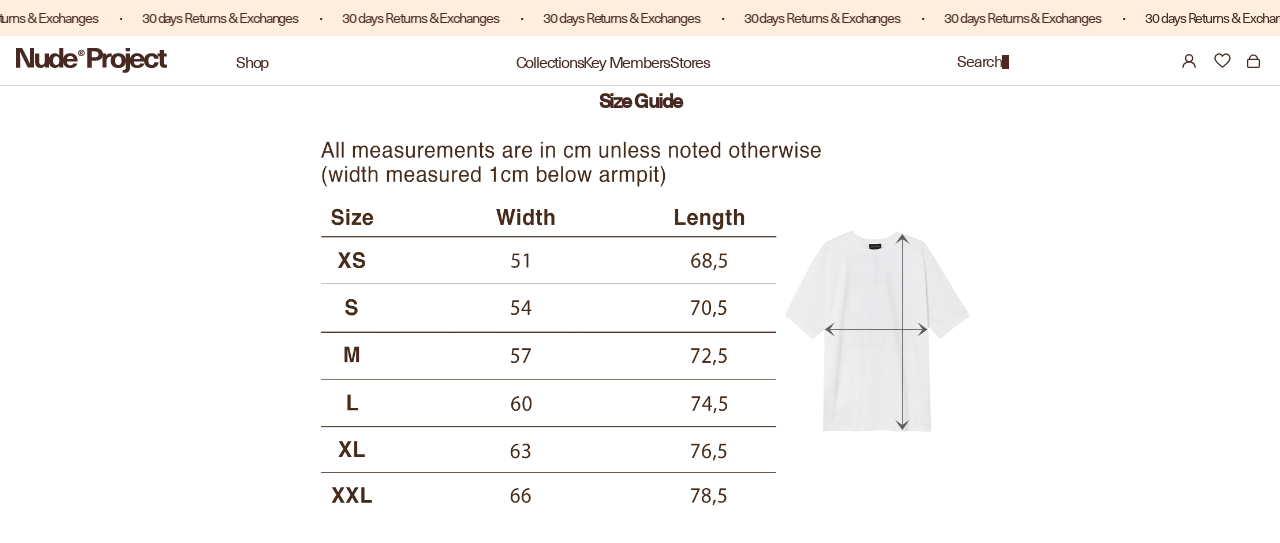

--- FILE ---
content_type: text/css
request_url: https://nude-project.com/cdn/shop/t/1185/assets/jquery.fancybox.min.css?v=42425900028466923741768921115
body_size: 2186
content:
body.compensate-for-scrollbar {
	overflow: hidden;
}
.fancybox-active {
	height: auto;
}
.fancybox-is-hidden {
	left: -9999px;
	margin: 0;
	position: absolute !important;
	top: -9999px;
	visibility: hidden;
}
.fancybox-container {
	-webkit-backface-visibility: hidden;
	height: 100%;
	left: 0;
	outline: none;
	position: fixed;
	-webkit-tap-highlight-color: transparent;
	top: 0;
	-ms-touch-action: manipulation;
	touch-action: manipulation;
	transform: translateZ(0);
	width: 100%;
	z-index: 99992;
}
.fancybox-container * {
	box-sizing: border-box;
}
.fancybox-bg,
.fancybox-inner,
.fancybox-outer,
.fancybox-stage {
	bottom: 0;
	left: 0;
	position: absolute;
	right: 0;
	top: 0;
}
.fancybox-outer {
	-webkit-overflow-scrolling: touch;
	overflow-y: auto;
}
.fancybox-bg {
	background: #1e1e1e;
	opacity: 0;
	transition-duration: inherit;
	transition-property: opacity;
	transition-timing-function: cubic-bezier(0.47, 0, 0.74, 0.71);
}
.fancybox-is-open .fancybox-bg {
	opacity: 0.9;
	transition-timing-function: cubic-bezier(0.22, 0.61, 0.36, 1);
}
.fancybox-caption,
.fancybox-infobar,
.fancybox-navigation .fancybox-button,
.fancybox-toolbar {
	direction: ltr;
	opacity: 0;
	position: absolute;
	transition: opacity 0.25s ease, visibility 0s ease 0.25s;
	visibility: hidden;
	z-index: 99997;
}
.fancybox-show-caption .fancybox-caption,
.fancybox-show-infobar .fancybox-infobar,
.fancybox-show-nav .fancybox-navigation .fancybox-button,
.fancybox-show-toolbar .fancybox-toolbar {
	opacity: 1;
	transition: opacity 0.25s ease 0s, visibility 0s ease 0s;
	visibility: visible;
}
.fancybox-infobar {
	color: #ccc;
	font-size: 13px;
	-webkit-font-smoothing: subpixel-antialiased;
	height: 44px;
	left: 0;
	line-height: 44px;
	min-width: 44px;
	mix-blend-mode: difference;
	padding: 0 10px;
	pointer-events: none;
	top: 0;
	-webkit-touch-callout: none;
	-webkit-user-select: none;
	-moz-user-select: none;
	-ms-user-select: none;
	user-select: none;
	display: none !important;
}

@media screen and (max-width: 768px){
	.fancybox-image{
		object-fit: cover !important;
	}
}
.fancybox-toolbar {
	right: 0;
	top: 0;
}
.fancybox-stage {
	direction: ltr;
	overflow: visible;
	transform: translateZ(0);
	z-index: 99994;
}
.fancybox-is-open .fancybox-stage {
	overflow: hidden;
}
.fancybox-slide {
	-webkit-backface-visibility: hidden;
	display: none;
	height: 100%;
	left: 0;
	outline: none;
	overflow: auto;
	-webkit-overflow-scrolling: touch;
	padding: 44px;
	position: absolute;
	text-align: center;
	top: 0;
	transition-property: transform, opacity;
	white-space: normal;
	width: 100%;
	z-index: 99994;
}
.fancybox-slide:before {
	content: "";
	display: inline-block;
	font-size: 0;
	height: 100%;
	vertical-align: middle;
	width: 0;
}
.fancybox-is-sliding .fancybox-slide,
.fancybox-slide--current,
.fancybox-slide--next,
.fancybox-slide--previous {
	display: block;
}
.fancybox-slide--image {
	overflow: hidden;
	padding: 44px 0;
}
.fancybox-slide--image:before {
	display: none;
}
.fancybox-slide--html {
	padding: 6px;
}
.fancybox-content {
	background: #fff;
	display: inline-block;
	margin: 0;
	max-width: 100%;
	overflow: auto;
	-webkit-overflow-scrolling: touch;
	padding: 44px;
	position: relative;
	text-align: left;
	vertical-align: middle;
}
.fancybox-slide--image .fancybox-content {
	animation-timing-function: cubic-bezier(0.5, 0, 0.14, 1);
	-webkit-backface-visibility: hidden;
	background: transparent;
	background-repeat: no-repeat;
	background-size: 100% 100%;
	left: 0;
	max-width: none;
	overflow: visible;
	padding: 0;
	position: absolute;
	top: 0;
	transform-origin: top left;
	transition-property: transform, opacity;
	-webkit-user-select: none;
	-moz-user-select: none;
	-ms-user-select: none;
	user-select: none;
	z-index: 99995;

}

.fancybox-can-zoomOut .fancybox-content {
	cursor: zoom-out;
}
.fancybox-can-zoomIn .fancybox-content {
	cursor: zoom-in;
}
.fancybox-can-pan .fancybox-content,
.fancybox-can-swipe .fancybox-content {
	cursor: grab;
}
.fancybox-is-grabbing .fancybox-content {
	cursor: grabbing;
}
.fancybox-container [data-selectable="true"] {
	cursor: text;
}
.fancybox-image,
.fancybox-spaceball {
	background: transparent;
	border: 0;
	height: 100%;
	left: 0;
	margin: 0;
	max-height: none;
	max-width: none;
	padding: 0;
	position: absolute;
	top: 0;
	-webkit-user-select: none;
	-moz-user-select: none;
	-ms-user-select: none;
	user-select: none;
	width: 100%;
}
.fancybox-spaceball {
	z-index: 1;
}
.fancybox-slide--iframe .fancybox-content,
.fancybox-slide--map .fancybox-content,
.fancybox-slide--pdf .fancybox-content,
.fancybox-slide--video .fancybox-content {
	height: 100%;
	overflow: visible;
	padding: 0;
	width: 100%;
}
.fancybox-slide--video .fancybox-content {
	background: #000;
}
.fancybox-slide--map .fancybox-content {
	background: #e5e3df;
}
.fancybox-slide--iframe .fancybox-content {
	background: #fff;
}
.fancybox-iframe,
.fancybox-video {
	background: transparent;
	border: 0;
	display: block;
	height: 100%;
	margin: 0;
	overflow: hidden;
	padding: 0;
	width: 100%;
}
.fancybox-iframe {
	left: 0;
	position: absolute;
	top: 0;
}
.fancybox-error {
	background: #fff;
	cursor: default;
	max-width: 400px;
	padding: 40px;
	width: 100%;
}
.fancybox-error p {
	color: #444;
	font-size: 16px;
	line-height: 20px;
	margin: 0;
	padding: 0;
}
.fancybox-button {
	background: rgba(30, 30, 30, 0.6);
	border: 0;
	border-radius: 0;
	box-shadow: none;
	cursor: pointer;
	display: inline-block;
	height: 44px;
	margin: 0;
	padding: 10px;
	position: relative;
	transition: color 0.2s;
	vertical-align: top;
	visibility: inherit;
	width: 44px;
}
.fancybox-button,
.fancybox-button:link,
.fancybox-button:visited {
	color: #ccc;
}
.fancybox-button:hover {
	color: #fff;
}
.fancybox-button:focus {
	outline: none;
}
.fancybox-button.fancybox-focus {
	outline: 1px dotted;
}
.fancybox-button[disabled],
.fancybox-button[disabled]:hover {
	color: #888;
	cursor: default;
	outline: none;
}
.fancybox-button div {
	height: 100%;
}
.fancybox-button svg {
	display: block;
	height: 100%;
	overflow: visible;
	position: relative;
	width: 100%;
}
.fancybox-button svg path {
	fill: currentColor;
	stroke-width: 0;
}
.fancybox-button--fsenter svg:nth-child(2),
.fancybox-button--fsexit svg:first-child,
.fancybox-button--pause svg:first-child,
.fancybox-button--play svg:nth-child(2) {
	display: none;
}
.fancybox-progress {
	background: #ff5268;
	height: 2px;
	left: 0;
	position: absolute;
	right: 0;
	top: 0;
	transform: scaleX(0);
	transform-origin: 0;
	transition-property: transform;
	transition-timing-function: linear;
	z-index: 99998;
}
.fancybox-close-small {
	background: transparent;
	border: 0;
	border-radius: 0;
	color: #ccc;
	cursor: pointer;
	opacity: 0.8;
	padding: 8px;
	position: absolute;
	right: -12px;
	top: -44px;
	z-index: 401;
}
.fancybox-close-small:hover {
	color: #fff;
	opacity: 1;
}
.fancybox-slide--html .fancybox-close-small {
	color: currentColor;
	padding: 10px;
	right: 0;
	top: 0;
}
.fancybox-slide--image.fancybox-is-scaling .fancybox-content {
	overflow: hidden;
}
.fancybox-is-scaling .fancybox-close-small,
.fancybox-is-zoomable.fancybox-can-pan .fancybox-close-small {
	display: none;
}
.fancybox-navigation .fancybox-button {
	background-clip: content-box;
	height: 100px;
	opacity: 0;
	position: absolute;
	top: calc(50% - 50px);
	width: 70px;
}
.fancybox-navigation .fancybox-button div {
	padding: 7px;
}
.fancybox-navigation .fancybox-button--arrow_left {
	left: 0;
	left: env(safe-area-inset-left);
	padding: 31px 26px 31px 6px;
}
.fancybox-navigation .fancybox-button--arrow_right {
	padding: 31px 6px 31px 26px;
	right: 0;
	right: env(safe-area-inset-right);
}
.fancybox-caption {
	background: linear-gradient(
		0deg,
		rgba(0, 0, 0, 0.85) 0,
		rgba(0, 0, 0, 0.3) 50%,
		rgba(0, 0, 0, 0.15) 65%,
		rgba(0, 0, 0, 0.075) 75.5%,
		rgba(0, 0, 0, 0.037) 82.85%,
		rgba(0, 0, 0, 0.019) 88%,
		transparent
	);
	bottom: 0;
	color: #eee;
	font-size: 14px;
	font-weight: 400;
	left: 0;
	line-height: 1.5;
	padding: 75px 44px 25px;
	pointer-events: none;
	right: 0;
	text-align: center;
	z-index: 99996;
}
@supports (padding: max(0px)) {
	.fancybox-caption {
		padding: 75px max(44px, env(safe-area-inset-right))
			max(25px, env(safe-area-inset-bottom))
			max(44px, env(safe-area-inset-left));
	}
}
.fancybox-caption--separate {
	margin-top: -50px;
}
.fancybox-caption__body {
	max-height: 50vh;
	overflow: auto;
	pointer-events: all;
}
.fancybox-caption a,
.fancybox-caption a:link,
.fancybox-caption a:visited {
	color: #ccc;
	text-decoration: none;
}
.fancybox-caption a:hover {
	color: #fff;
	text-decoration: underline;
}
.fancybox-loading {
	animation: a 1s linear infinite;
	background: transparent;
	border: 4px solid #888;
	border-bottom-color: #fff;
	border-radius: 50%;
	height: 50px;
	left: 50%;
	margin: -25px 0 0 -25px;
	opacity: 0.7;
	padding: 0;
	position: absolute;
	top: 50%;
	width: 50px;
	z-index: 99999;
}
@keyframes a {
	to {
		transform: rotate(1turn);
	}
}
.fancybox-animated {
	transition-timing-function: cubic-bezier(0, 0, 0.25, 1);
}
.fancybox-fx-slide.fancybox-slide--previous {
	opacity: 0;
	transform: translate3d(-100%, 0, 0);
}
.fancybox-fx-slide.fancybox-slide--next {
	opacity: 0;
	transform: translate3d(100%, 0, 0);
}
.fancybox-fx-slide.fancybox-slide--current {
	opacity: 1;
	transform: translateZ(0);
}
.fancybox-fx-fade.fancybox-slide--next,
.fancybox-fx-fade.fancybox-slide--previous {
	opacity: 0;
	transition-timing-function: cubic-bezier(0.19, 1, 0.22, 1);
}
.fancybox-fx-fade.fancybox-slide--current {
	opacity: 1;
}
.fancybox-fx-zoom-in-out.fancybox-slide--previous {
	opacity: 0;
	transform: scale3d(1.5, 1.5, 1.5);
}
.fancybox-fx-zoom-in-out.fancybox-slide--next {
	opacity: 0;
	transform: scale3d(0.5, 0.5, 0.5);
}
.fancybox-fx-zoom-in-out.fancybox-slide--current {
	opacity: 1;
	transform: scaleX(1);
}
.fancybox-fx-rotate.fancybox-slide--previous {
	opacity: 0;
	transform: rotate(-1turn);
}
.fancybox-fx-rotate.fancybox-slide--next {
	opacity: 0;
	transform: rotate(1turn);
}
.fancybox-fx-rotate.fancybox-slide--current {
	opacity: 1;
	transform: rotate(0deg);
}
.fancybox-fx-circular.fancybox-slide--previous {
	opacity: 0;
	transform: scale3d(0, 0, 0) translate3d(-100%, 0, 0);
}
.fancybox-fx-circular.fancybox-slide--next {
	opacity: 0;
	transform: scale3d(0, 0, 0) translate3d(100%, 0, 0);
}
.fancybox-fx-circular.fancybox-slide--current {
	opacity: 1;
	transform: scaleX(1) translateZ(0);
}
.fancybox-fx-tube.fancybox-slide--previous {
	transform: translate3d(-100%, 0, 0) scale(0.1) skew(-10deg);
}
.fancybox-fx-tube.fancybox-slide--next {
	transform: translate3d(100%, 0, 0) scale(0.1) skew(10deg);
}
.fancybox-fx-tube.fancybox-slide--current {
	transform: translateZ(0) scale(1);
}
@media (max-height: 576px) {
	.fancybox-slide {
		padding-left: 6px;
		padding-right: 6px;
	}
	.fancybox-slide--image {
		padding: 6px 0;
	}
	.fancybox-close-small {
		right: -6px;
	}
	.fancybox-slide--image .fancybox-close-small {
		background: #4e4e4e;
		color: #f2f4f6;
		height: 36px;
		opacity: 1;
		padding: 6px;
		right: 0;
		top: 0;
		width: 36px;
	}
	.fancybox-caption {
		padding-left: 12px;
		padding-right: 12px;
	}
	@supports (padding: max(0px)) {
		.fancybox-caption {
			padding-left: max(12px, env(safe-area-inset-left));
			padding-right: max(12px, env(safe-area-inset-right));
		}
	}
}
.fancybox-share {
	background: #f4f4f4;
	border-radius: 3px;
	max-width: 90%;
	padding: 30px;
	text-align: center;
}
.fancybox-share h1 {
	color: #222;
	font-size: 35px;
	font-family:"NeueHaasUnicaW1G-bold";
font-weight: 700;
	margin: 0 0 20px;
}
.fancybox-share p {
	margin: 0;
	padding: 0;
}
.fancybox-share__button {
	border: 0;
	border-radius: 3px;
	display: inline-block;
	font-size: 14px;
	font-family:"NeueHaasUnicaW1G-bold";
font-weight: 700;
	line-height: 40px;
	margin: 0 5px 10px;
	min-width: 130px;
	padding: 0 15px;
	text-decoration: none;
	transition: all 0.2s;
	-webkit-user-select: none;
	-moz-user-select: none;
	-ms-user-select: none;
	user-select: none;
	white-space: nowrap;
}
.fancybox-share__button:link,
.fancybox-share__button:visited {
	color: #fff;
}
.fancybox-share__button:hover {
	text-decoration: none;
}
.fancybox-share__button--fb {
	background: #3b5998;
}
.fancybox-share__button--fb:hover {
	background: #344e86;
}
.fancybox-share__button--pt {
	background: #bd081d;
}
.fancybox-share__button--pt:hover {
	background: #aa0719;
}
.fancybox-share__button--tw {
	background: #1da1f2;
}
.fancybox-share__button--tw:hover {
	background: #0d95e8;
}
.fancybox-share__button svg {
	height: 25px;
	margin-right: 7px;
	position: relative;
	top: -1px;
	vertical-align: middle;
	width: 25px;
}
.fancybox-share__button svg path {
	fill: #fff;
}
.fancybox-share__input {
	background: transparent;
	border: 0;
	border-bottom: 1px solid #d7d7d7;
	border-radius: 0;
	color: #5d5b5b;
	font-size: 14px;
	margin: 10px 0 0;
	outline: none;
	padding: 10px 15px;
	width: 100%;
}
.fancybox-thumbs {
	background: #ddd;
	bottom: 0;
	display: none;
	margin: 0;
	-webkit-overflow-scrolling: touch;
	-ms-overflow-style: -ms-autohiding-scrollbar;
	padding: 2px 2px 4px;
	position: absolute;
	right: 0;
	-webkit-tap-highlight-color: rgba(0, 0, 0, 0);
	top: 0;
	width: 212px;
	z-index: 99995;
}
.fancybox-thumbs-x {
	overflow-x: auto;
	overflow-y: hidden;
}
.fancybox-show-thumbs .fancybox-thumbs {
	display: block;
}
.fancybox-show-thumbs .fancybox-inner {
	right: 212px;
}
.fancybox-thumbs__list {
	font-size: 0;
	height: 100%;
	list-style: none;
	margin: 0;
	overflow-x: hidden;
	overflow-y: auto;
	padding: 0;
	position: absolute;
	position: relative;
	white-space: nowrap;
	width: 100%;
}
.fancybox-thumbs-x .fancybox-thumbs__list {
	overflow: hidden;
}
.fancybox-thumbs-y .fancybox-thumbs__list::-webkit-scrollbar {
	width: 7px;
}
.fancybox-thumbs-y .fancybox-thumbs__list::-webkit-scrollbar-track {
	background: #fff;
	border-radius: 10px;
	box-shadow: inset 0 0 6px rgba(0, 0, 0, 0.3);
}
.fancybox-thumbs-y .fancybox-thumbs__list::-webkit-scrollbar-thumb {
	background: #2a2a2a;
	border-radius: 10px;
}
.fancybox-thumbs__list a {
	-webkit-backface-visibility: hidden;
	backface-visibility: hidden;
	background-color: rgba(0, 0, 0, 0.1);
	background-position: 50%;
	background-repeat: no-repeat;
	background-size: cover;
	cursor: pointer;
	float: left;
	height: 75px;
	margin: 2px;
	max-height: calc(100% - 8px);
	max-width: calc(50% - 4px);
	outline: none;
	overflow: hidden;
	padding: 0;
	position: relative;
	-webkit-tap-highlight-color: transparent;
	width: 100px;
}
.fancybox-thumbs__list a:before {
	border: 6px solid #ff5268;
	bottom: 0;
	content: "";
	left: 0;
	opacity: 0;
	position: absolute;
	right: 0;
	top: 0;
	transition: all 0.2s cubic-bezier(0.25, 0.46, 0.45, 0.94);
	z-index: 99991;
}
.fancybox-thumbs__list a:focus:before {
	opacity: 0.5;
}
.fancybox-thumbs__list a.fancybox-thumbs-active:before {
	opacity: 1;
}
@media (max-width: 576px) {
	.fancybox-thumbs {
		width: 110px;
	}
	.fancybox-show-thumbs .fancybox-inner {
		right: 110px;
	}
	.fancybox-thumbs__list a {
		max-width: calc(100% - 10px);
	}
}

--- FILE ---
content_type: text/css
request_url: https://nude-project.com/cdn/shop/t/1185/assets/predictive-search.css?v=95933266162214450491768921115
body_size: 649
content:
.search-modal .field:before,.search-modal .field:after{box-shadow:none}.search-modal .search__input.field__input{margin:0;padding:8px 0 13px 10px;height:48px;width:100%}.search-modal .search__input.field__input::placeholder{opacity:1;color:var(--disabled-color)}.search-modal .search__input.field__input:focus-visible,.search-modal .search__input.field__input:focus{box-shadow:none;padding:8px 0 13px 10px;caret-color:transparent}.search-modal .field:hover.field:after{box-shadow:none}.search-modal .field__label{display:none}.predictive-search__product-grid{display:grid;grid-template-columns:repeat(5,1fr);gap:.75rem}.predictive-search__product-grid .predictive-search__list-item:nth-child(n+6){display:none}.search-modal:has(.search__input.field__input:not(:placeholder-shown)) .search__input.field__input{caret-color:currentColor;caret-shape:bar}.predictive-search--wrapper{display:flex;gap:1rem;padding:2.4rem 1.6rem 4.8rem 3.8rem;height:100%;min-height:43rem}.predictive-search-menu-wrapper{max-width:32.1rem;width:100%;display:flex;flex-direction:column;gap:1.2rem}.predictive-search-image-wrapper{display:flex;flex-direction:column;gap:1.3rem}.predictive-search-image-grid{display:grid;grid-template-columns:repeat(2,1fr);gap:.6rem;padding-top:.2rem}.predictive-search-image-card__title{margin:0;align-self:center}.predictive-search-image-card__content{display:flex;justify-content:space-between;gap:1rem;padding-block:.19rem;padding-inline:.4rem;height:2.18rem;align-items:center}.predictive-search-image-card__content .svg-wrapper,.predictive-search-image-card__content .svg-wrapper svg{width:1.2rem;height:.9rem;overflow:visible;align-self:flex-end}.predictive-search-image-card__content .svg-wrapper{padding-bottom:.2rem}.predictive-search-image-card__link{text-decoration:none;display:flex;gap:.4rem;flex-direction:column}.predictive-search-image-card__link:hover .predictive-search-image-card__title{font-family:NeueHaasUnicaW1G-bold;font-weight:700;font-family:var(--font-neue-haas-unica-bold)}.predictive-search-menu__title,.predictive-search-image-wrapper__title{margin:0;color:var(--disabled-color);height:2.1rem;display:flex;align-items:center}.header__search:has(.search__input.field__input:not(:placeholder-shown)) .predictive-search--wrapper{display:none;transition:all 1s ease-in-out;overflow:hidden}.header__search:has(.search__input.field__input:placeholder-shown) [data-predictive-search]{display:none}.predictive-search-menu__list{margin:0;padding:0;display:flex;flex-direction:column;gap:.4rem;padding-right:3.5rem;padding-bottom:4.2rem}.predictive-search-menu__item{list-style:none}.predictive-search-menu__link{display:flex;align-items:center;gap:.8rem;padding-block:.25rem}.predictive-search-menu__link .svg-wrapper{opacity:0;transition:transform var(--duration-short) ease;height:1.6rem;width:1.2rem;overflow:visible}.predictive-search-menu__link .svg-wrapper>svg{overflow:visible}.predictive-search-menu__link:hover .svg-wrapper{opacity:1;transition:transform var(--duration-short) ease}.predictive-search-menu__link:hover{font-family:NeueHaasUnicaW1G-bold;font-weight:700;font-family:var(--font-neue-haas-unica-bold);line-height:normal}.predictive-search-image-card__image{line-height:0}.predictive-search__item.link .svg-wrapper{opacity:0;transition:transform var(--duration-short) ease}.predictive-search__item.link:hover .svg-wrapper{opacity:1;transition:transform var(--duration-short) ease}.predictive-search__item.link:hover .predictive-search__item-heading{font-family:NeueHaasUnicaW1G-bold;font-weight:700;font-family:var(--font-neue-haas-unica-bold);line-height:normal}.predictive-search__item.link:hover svg path{transform:translate(-.25rem);transition:transform var(--duration-short) ease}.predictive-search__item.link strong{font-family:NeueHaasUnicaW1G-bold;font-weight:700;font-family:var(--font-neue-haas-unica-bold)}.header:has(.header__search details[open] .search__input.field__input:not(:placeholder-shown)) .header__icon--cart{color:var(--disabled-color)}.header-wrapper:has(.header__search details[open]){border:0}.predictive-search__result-group.predictive-search__result-group--products{max-width:unset;padding:0}.predictive-search__result-group--queries .predictive-search__list-item{display:flex;justify-content:space-between;align-items:center}.predictive-search--header{padding:2.4rem 1.6rem 4.7rem 3.8rem}.predictive-search__result-group--queries .predictive-search__results-list{padding-right:3.5rem;display:flex;flex-direction:column;gap:.4rem}.predictive-search__result-group{display:flex;flex-direction:column;gap:1.2rem}.predictive-search__search-for-button .predictive-search__item{width:fit-content;margin-left:auto;padding-inline:0;height:4.1rem;padding-block:1rem .9rem;border-bottom:.1rem solid rgb(var(--color-foreground))}.predictive-search__search-for-button .predictive-search__item:hover{color:rgb(var(--color-foreground))}.predictive-search__search-for-button .predictive-search__item .svg-wrapper{opacity:1}.predictive-search__item-count{color:var(--disabled-color)}.predictive-search__item-query-search{font-family:NeueHaasUnicaW1G-bold;font-weight:700;font-family:var(--font-neue-haas-unica-bold)}.search-modal__content:before{content:"";position:absolute;bottom:0;left:0;width:100vw;height:1px;z-index:2;background-color:var(--disabled-color)}.modal__close-button.link .svg-wrapper{width:1.2rem;height:.9rem}.modal__close-button.link{padding-block-end:2px}@media screen and (min-width: 1201px){.predictive-search-image-grid{grid-template-columns:repeat(5,1fr)}.predictive-search-image-grid .predictive-search-image-card:nth-child(n+6){display:none}}@media screen and (min-width: 1024px) and (max-width: 1200px){.predictive-search-image-grid{grid-template-columns:repeat(3,1fr);gap:1.05rem}.predictive-search-image-grid .predictive-search-image-card:nth-child(n+4){display:none}}@media screen and (min-width: 768px) and (max-width: 1023px){.predictive-search-image-grid{grid-template-columns:repeat(2,1fr);gap:1.2rem}.predictive-search-image-grid .predictive-search-image-card:nth-child(n+3){display:none}}@media screen and (max-width: 1023px){.predictive-search-menu-wrapper{max-width:28rem}.predictive-search-menu__list{padding:0}}@media screen and (max-width: 767px){.predictive-search-menu-wrapper{display:none}.predictive-search--wrapper{padding:1.2rem 1.6rem 2.6rem}.predictive-search-image-grid{row-gap:1rem;column-gap:.8rem;padding-bottom:2.8rem}}@media screen and (max-width: 1200px){.predictive-search__product-grid{grid-template-columns:repeat(3,1fr);gap:1.2rem}.predictive-search-image-grid{padding-top:0}.predictive-search__product-grid .predictive-search__list-item:nth-child(n+4){display:none}.predictive-search__result-group--queries .predictive-search__results-list{max-width:25.1rem}.predictive-search__result-group{max-width:28.6rem;padding-right:3.5rem}.predictive-search--header{padding-bottom:4.8rem}.predictive-search--wrapper{min-height:unset}}@media screen and (max-width: 1023px){.predictive-search__product-grid{grid-template-columns:repeat(2,1fr);gap:1.4rem}.predictive-search__product-grid .predictive-search__list-item:nth-child(n+3){display:none}.predictive-search__result-group{padding:0;max-width:28rem}.predictive-search__result-group--queries .predictive-search__results-list{max-width:unset}}@media screen and (max-width: 767px){.predictive-search__product-grid .predictive-search__list-item:nth-child(n+3){display:block}.predictive-search--header{padding:0}.predictive-search__result-group{padding:1.6rem 1.6rem 2.4rem;max-width:unset;border-bottom:.1rem solid var(--disabled-color)}.predictive-search__result-group--queries .predictive-search__results-list{padding:0}.predictive-search__result-group.predictive-search__result-group--products{padding-top:2.4rem;border:0}.predictive-search__result-group.predictive-search__result-group--products .predictive-search__heading{padding-inline:1.6rem}.predictive-search__search-for-button .predictive-search__item{padding:0;width:100%;justify-content:space-between}.predictive-search__results-groups-wrapper{padding-bottom:0}.predictive-search__item--term .icon-arrow{margin-left:0}.predictive-search__search-for-button .predictive-search__item{height:2.1rem;border:0}.predictive-search__search-for-button{padding:1.9rem 1.6rem 2rem;border-top:.1rem solid rgb(var(--color-foreground));position:sticky;bottom:0;z-index:2;background-color:rgb(var(--color-background))}}
/*# sourceMappingURL=/cdn/shop/t/1185/assets/predictive-search.css.map?v=95933266162214450491768921115 */


--- FILE ---
content_type: text/css
request_url: https://nude-project.com/cdn/shop/t/1185/assets/header-megamenu.css?v=43583568840922015421768921115
body_size: 2320
content:
header-megamenu .megamenu-desktop{position:absolute;width:100vw;left:0;z-index:999;border-top:1px solid var(--disabled-color)}header-megamenu .megamenu-desktop .mega-menu__content{min-height:464px}header-megamenu .megamenu-desktop:has(.image-column) .mega-menu__content{min-height:unset}@media screen and (max-width:1200px){header-megamenu .megamenu-desktop .mega-menu__content{min-height:450px}header-megamenu .megamenu-desktop:has(.image-column) .mega-menu__content{min-height:450px}}header-megamenu .mega-menu__content{border:none;box-shadow:none;background:var(--color-background);color:var(--content-color)}header-megamenu .mega-menu__list{display:flex;gap:12px;justify-content:space-between;height:auto}header-megamenu .mega-menu__list.image-carousel-block_list{gap:0}header-megamenu .mega-menu__list.image-carousel-block_list .megamenu-cta{background:rgb(var(--color-background))}header-megamenu .mega-menu__list.image-carousel-block_list>*{flex:1}.header__inline-menu .list-menu li header-megamenu a.large-menu__item-link,.header__inline-menu .list-menu li header-megamenu a.large-menu__item-link .large-menu__item-title{font-size:35px;font-style:normal;font-weight:400;line-height:33px;letter-spacing:-2.625px;display:flex;gap:8px;position:relative;color:var(--content-color)}.header__inline-menu .list-menu li header-megamenu a.large-menu__item-link .large-menu__item-title:hover .default-link{text-decoration:underline;text-underline-offset:2px}header-megamenu .large-menu__item-label{font-size:8px!important;font-style:normal!important;line-height:normal;letter-spacing:-.6px!important;padding:2px 4.5px;height:16px;display:flex;align-items:center;position:relative;top:-3px;left:0}header-megamenu ul.mega-menu__list .shopify-block.large-menu{display:flex;flex-direction:column;gap:16px;padding:12px 24px 48px 16px;max-width:420px}@media screen and (max-width:1440px){header-megamenu ul.mega-menu__list .shopify-block.large-menu{padding-top:12px}}header-megamenu ul.mega-menu__list .shopify-block.normal-menu-column{max-width:200px;padding:11px 16px 48px 0}@media screen and (max-width:1200px){header-megamenu ul.mega-menu__list .shopify-block.normal-menu-column{padding:9px 16px 24px 0}}header-megamenu .normal-menu-column .normal-menu-column__title,header-megamenu .normal-menu-column .normal-menu-column__title span{color:var(--disabled-color)!important;font-size:12px;font-weight:400;line-height:normal;letter-spacing:-.9px;margin-bottom:12px;height:18px}header-megamenu .normal-menu-column__items{display:flex;flex-direction:column;gap:8px}.header__inline-menu .list-menu li header-megamenu a.normal-menu-column__item-link{font-size:16px;font-weight:400;line-height:normal;letter-spacing:-1.2px;position:relative;display:flex;gap:8px;align-items:flex-start;color:var(--content-color);display:inline-block}.header__inline-menu .list-menu li header-megamenu a.normal-menu-column__item-link span{font-size:8px;font-style:normal;font-family:NeueHaasUnicaW1G-bold;font-weight:700;line-height:normal;letter-spacing:-.6px;display:flex;align-items:center;padding:2px 5px 2px 4px;position:relative;top:-9px;left:8px;display:inline-block;color:var(--content-color)}header-megamenu .normal-menu-column__items .normal-menu-column__item{display:flex;align-items:center;height:24px}header-megamenu ul.mega-menu__list .shopify-block.image-column{width:100%;max-width:372px}header-megamenu ul.mega-menu__list .shopify-block.image-column img,header-megamenu .image-column__item img{height:auto;position:relative;width:100%;height:100%;top:0;left:0;z-index:2;object-fit:cover}header-megamenu .image-column__item img{transform:scale(1);transition:all .5s ease}header-megamenu .image-column__item:hover img{transform:scale(1.05);transition:all .5s ease}header-megamenu .image-column__item{position:relative;height:100%;overflow:hidden;width:100%}header-megamenu .image-column .image-column__item:before{content:"";width:100%;height:100%;background:var(--image-overlay-color);position:absolute;z-index:3}header-megamenu .megamenu-cta .image-column__item .item-column__cta{color:var(--content-color)!important}header-megamenu .item-column__title,header-megamenu .item_column__wtapper{position:absolute;bottom:0;left:0;width:100%;padding:0 16px 40px;display:flex;gap:24px;flex-direction:column;z-index:3;color:var(--content-color, #482922)!important;font-size:35px!important;font-style:normal!important;font-weight:400!important;line-height:33px!important;letter-spacing:-2.625px!important;text-decoration:inherit}header-megamenu .item-column__title{padding-bottom:37px}header-megamenu .item-column__title span{text-decoration:inherit}header-megamenu .item-column__title span,header-megamenu .megamenu-cta .image-column__item .item-column__cta span{position:relative;font-size:35px!important;font-style:normal!important;font-weight:400!important;line-height:33px!important;letter-spacing:-2.625px!important;width:fit-content}.megamenu-cta a:hover .default-link{text-decoration:underline;text-underline-offset:2px}.descender{display:inline;padding-inline:1px}header-megamenu .item_column__wtapper{width:100%}header-megamenu .item_column__wtapper .item-column__cta{display:flex;gap:20px;flex-direction:column;position:relative}header-megamenu .desktop-arrow{display:block}header-megamenu .small-desktop-arrow{display:none}header-megamenu .small-desktop-arrow,header-megamenu .desktop-arrow{color:var(--content-color)!important}header:before{content:"";position:absolute;width:100%;background:var(--overlay-color, rgba(72, 41, 34));left:0;z-index:-1;opacity:0;transition:opacity .15s ease-in-out,visibility .15s ease-in-out;top:calc(var(--header-height) - var(--logo-height))}header:has(details[data-animating=true]):before{opacity:.7;visibility:visible;height:calc(100dvh + var(--logo-height));transition:opacity .15s ease-in-out}@media screen and (max-width:1023px){header:before{transition:opacity .3s ease-in-out,visibility .3s ease-in-out;top:calc(var(--header-height))}header:has(details[data-animating=true]):before{opacity:.7;visibility:visible;transition:opacity .3s ease-in-out}}header-megamenu .megamenu-desktop{opacity:0;visibility:hidden}details[data-animating=true] .megamenu-desktop{opacity:1;visibility:visible}@media screen and (max-width: 1200px){header-megamenu ul.mega-menu__list .shopify-block.large-menu{max-width:311px;padding:12px 24px 24px 16px}header-megamenu ul.mega-menu__list .shopify-block.image-column{display:none}header-megamenu .mega-menu__list>*{flex:1}header-megamenitem-column__titleu,header-megamenu .item_column__wtapper{font-size:24px!important;font-weight:400!important;line-height:28px!important;letter-spacing:-1.8px!important}header-megamenu .desktop-arrow{display:none}header-megamenu .small-desktop-arrow{display:block}header-megamenu .item-column__title span,header-megamenu .megamenu-cta .image-column__item .item-column__cta span{font-size:24px!important;line-height:28px!important;letter-spacing:-1.8px!important}}@media screen and (min-width: 1440px){header-megamenu ul.mega-menu__list .shopify-block.large-menu,header-megamenu ul.mega-menu__list .shopify-block.normal-menu-column{width:100%}}@media screen and (pointer: coarse) and (min-width:1024px){.megamenu-desktop{display:none}header:before{content:none}}@media screen and (min-width: 1201px){.mobile-menu-hide{display:none}}@media screen and (max-width: 1200px){.desk-menu-hide{display:none}.header{align-items:center;padding:12px 16px}.header .medium-hide{display:none}.header__heading-wrapper header-drawer{margin-right:16px}.transprent-header .header__logo-wrapperSmall{padding:12px 18px 12px 16px}sticky-header.transprent-header:has(details[data-animating=true]) .Header__Logo--large{display:none;opacity:1;visibility:visible}sticky-header.transprent-header.transprent-header-big .menu-drawer{--header-parent-height: calc(var(--header-height) + var(--anouncement-scroll-height));height:calc(var(--vh) - var(--header-parent-height))}.header-wrapper .header .Header__Logo--large.animate-logo{transform:translate3d(50px,-30px,0)!important;width:111px}.header-wrapper .header .Header__Logo--small.show-with-big-logo{display:none}.Search{top:var(--header-height);border-top:none}}@media screen and (min-width: 1201px){.large-up-hides-custom{display:none!important}.header__icon--search{padding-right:12.1vw}}@media screen and (min-width: 768px){.media-medium-hide{display:none!important}}@media screen and (max-width: 767px){.media-small-hide{display:none!important}}.mobile-menu-drawer__content{height:calc(var(--vh) - var( --header-parent-height));position:absolute;top:0;background:var(--background-color);width:100%;opacity:0;visibility:hidden;overflow-y:auto;transform:translate(100%);transition:transform .3s ease-in-out,opacity .2s ease-in-out,visibility .2s ease-in-out;color:var(--content-color)}.mobile-menu-drawer__content.active{transform:translate(0);opacity:1;visibility:visible;transition:transform .3s ease-in-out,opacity .2s ease-in-out,visibility .2s ease-in-out}.mobile-menu-drawer__content:has(details[open]){overflow:hidden}.menu-lastlevel-child{position:absolute;top:0;height:calc(var(--vh) - var(--header-parent-height));width:100%;left:0;z-index:3;overflow-y:auto;background:var(--background-color)}.menu-drawer-container[open] menu-drawer-container{opacity:1;transition:all .3s ease}.menu-drawer-container menu-drawer-container{opacity:0;transition:all .3s ease}.menu-lastlevel-child{transform-origin:right;display:inline-block}.megamenu-mobile-main-item.has_drawer .first-level__simple-menu-arrow{display:flex!important;align-items:center;height:100%}mobile-megamenu .large-menu-item .first-level__simple-menu-arrow{align-self:flex-end;margin-bottom:10px}.megamenu-mobile-main-item.has_drawer .first-level__simple-menu-arrow svg{margin-top:2px}mobile-megamenu .second-menu__item-link,mobile-megamenu last-level-detail-menu .summary-item-wrapper{display:flex;justify-content:space-between;align-items:center;width:100%;cursor:pointer;height:24px}mobile-megamenu .second-menu__items-wrapper,mobile-megamenu last-level-detail-menu .summary-item-wrapper .default-link{position:relative}mobile-megamenu .image-carousel__slide{max-width:343px;width:100%}mobile-megamenu .image-carousel__slide a{display:block}mobile-megamenu .large-menu-item{font-size:40px;font-style:normal;font-weight:400;line-height:normal;letter-spacing:-4.5px;display:flex;align-items:center;justify-content:space-between;color:var(--content-color);cursor:pointer;padding-bottom:16px}mobile-megamenu .large-menu-item a{position:relative;top:5px;display:flex;width:100%;align-items:center;justify-content:space-between}mobile-megamenu .megamnu-upper-items-wrapper{display:flex;flex-direction:column;gap:24px}mobile-megamenu .megamenu-mobile-items{display:flex;flex-direction:column;justify-content:space-between;height:100%;gap:40px}mobile-megamenu .megamenu-mobile-content,.megamenu-mobile{height:100%}mobile-megamenu .second-menu{display:flex;flex-direction:column;gap:0}mobile-megamenu .second-menu>*:not(:last-child){margin-bottom:12px}mobile-megamenu .megamenu-mobile-content{padding:10px 16px 34px}mobile-megamenu .second-menu .second-menu__item-title{font-size:16px;font-style:normal;font-weight:400;line-height:normal;letter-spacing:-1.2px;color:var(--content-color)}mobile-megamenu .second-menu__items-wrapper{display:flex;gap:4px}mobile-megamenu .second-menu__items-wrapper .simple-menu__item-label,mobile-megamenu .large-menu .simple-menu__item-label,mobile-megamenu .meganu-bottom-items-wrapper .simple-menu .main_title span,mobile-megamenu .megamenu-mobile-inner-drawer .simple-menu-column__items .simple-menu-column__item-link span,mobile-megamenu .menu-last-level-items .menu-with-image-column__item-link span,mobile-megamenu .summary_title span,mobile-megamenu .simple-item-link span{font-size:8px;font-style:normal;font-family:NeueHaasUnicaW1G-bold;font-weight:700;line-height:normal;letter-spacing:-.6px;padding:2px 4px;height:16px;position:relative;left:0;top:-5px;display:flex;align-items:center}mobile-megamenu .simple-item-link span,mobile-megamenu .menu-last-level-items .menu-with-image-column__item-link span{align-self:baseline;left:0;top:0}mobile-megamenu .meganu-bottom-items-wrapper .simple-menu{display:flex;flex-direction:column;gap:0;padding-bottom:48px}mobile-megamenu .meganu-bottom-items-wrapper .simple-menu>*:not(:last-child){margin-bottom:12px}mobile-megamenu .meganu-bottom-items-wrapper .simple-menu .simple-menu__item .simple-menu__item-link{display:flex;justify-content:space-between;width:100%;height:24px;align-items:end}mobile-megamenu .meganu-bottom-items-wrapper .simple-menu .main_title{font-size:16px;font-style:normal;font-weight:400;line-height:normal;letter-spacing:-1.2px;display:flex;gap:8px}html:has(details-animated details[open]),body:has(details-animated details[open]){overflow:hidden!important}mobile-megamenu .megamenu-mobile-inner-drawer .header-main__title{font-size:45px;font-style:normal;font-weight:400;line-height:55px;letter-spacing:-3.375px}mobile-megamenu .megamenu-mobile-inner-drawer .header__title{margin-bottom:16px;color:var(--content-color)}mobile-megamenu .megamenu-mobile-inner-drawer .heaer__bread-crumbs>*{font-size:12px;font-style:normal;font-weight:400;line-height:normal;letter-spacing:-.9px}mobile-megamenu .megamenu-mobile-inner-drawer .heaer__bread-crumbs span{min-width:6px;cursor:pointer}mobile-megamenu .megamenu-mobile-inner-drawer .heaer__bread-crumbs span>*{margin-left:4px}mobile-megamenu .megamenu-mobile-inner-drawer .menu-column__header{padding:24px 16px 11px;border-bottom:1px solid var(--disabled-color, #DAD4D3);position:sticky;top:0;z-index:2;background:var(--background-color)}mobile-megamenu .megamenu-mobile-inner-drawer .bottom-back-button{padding:40px 16px 24px;display:flex;gap:8px;align-items:center}mobile-megamenu .megamenu-mobile-inner-drawer .bottom-back-button,mobile-megamenu .megamenu-mobile-inner-drawer .simple-menu-column__items .simple-menu-column__item-link,mobile-megamenu .menu-last-level-items .menu-with-image-column__item-link,mobile-megamenu .summary_title,mobile-megamenu .simple-item-link{font-size:16px;font-style:normal;font-weight:400;line-height:normal;letter-spacing:-1.2px;color:var(--content-color)}mobile-megamenu .megamenu-mobile-inner-drawer .bottom-back-button{cursor:pointer}mobile-megamenu .menu-last-level-items .menu-with-image-column__item-link{min-height:24px;display:flex;align-items:center}mobile-megamenu .megamenu-mobile-inner-drawer .simple-menu-column__items,mobile-megamenu .megamenu-mobile-inner-drawer .menu-with-image-column__items,mobile-megamenu .megamenu-mobile-inner-drawer .menu-last-level-items{padding-left:16px;padding-right:16px;display:flex;flex-direction:column;gap:0}mobile-megamenu .megamenu-mobile-inner-drawer .simple-menu-column__items>*:not(:last-child),mobile-megamenu .megamenu-mobile-inner-drawer .menu-with-image-column__items>*:not(:last-child),mobile-megamenu .megamenu-mobile-inner-drawer .menu-last-level-items>*:not(:last-child){margin-bottom:12px}mobile-megamenu .megamenu-mobile-inner-drawer .menu-last-level-items{padding-bottom:24px}mobile-megamenu .megamenu-mobile-inner-drawer .simple-menu-column__items .simple-menu-column__item-link,mobile-megamenu .simple-item-link{display:flex;gap:4px;min-height:24px;align-items:end}last-level-detail-menu .menu-lastlevel-child .simple-menu-column__items{margin-top:40px}mobile-megamenu .megamenu-mobile-inner-drawer .menu-last-level-items{margin-top:40px}mobile-megamenu .menu-with-image-items-wrapper .menu-with-image-item__menu-1:not(:last-child),mobile-megamenu .menu-with-image-items-wrapper .menu-with-image-item__menu-2:not(:last-child){margin-bottom:40px}mobile-megamenu .last-level__inner_header{margin-bottom:12px;display:flex;gap:8px;align-items:center;font-size:16px;font-style:normal;font-weight:400;line-height:normal;letter-spacing:-1.2px;color:var(--content-color);min-height:24px;cursor:pointer}mobile-megamenu .menu-with-image-item__image-wrapper{position:relative}mobile-megamenu .menu-with-image-item__image-wrapper .image-text{position:absolute;bottom:0;left:0;padding:40px 16px 37px;z-index:1;font-size:45px;font-style:normal;font-weight:400;line-height:55px;letter-spacing:-3.375px;width:100%}mobile-megamenu .menu-with-image-item__image-wrapper img{width:100%;height:100%}mobile-megamenu .menu-with-image-item__image-wrapper:before{content:"";position:absolute;top:0;height:100%;width:100%;background:var(--overlay-color)}mobile-megamenu .menu__top-items{display:flex;justify-content:space-between}mobile-megamenu .top-cta-wrapper{padding-top:40px;padding-right:16px}mobile-megamenu .image-carousel__slide{position:relative;height:auto}.heaer__bread-crumbs>*,.heaer__bread-crumbs{color:var(--content-color)}mobile-megamenu .disabled-color{color:var(--disabled-color)}mobile-megamenu .flex-4-gap{display:flex;gap:0;min-height:18px}mobile-megamenu .heaer__bread-crumbs>*:not(:last-child){margin-right:4px}mobile-megamenu .image-carousel__slide img{height:100%;scale:1.005}mobile-megamenu .top-cta-wrapper .top-cta{font-size:16px;font-style:normal;font-weight:400;line-height:normal;letter-spacing:-1.2px;text-decoration:underline;text-underline-offset:3px}mobile-megamenu .image-carousel__slide.cta__slide{height:auto;padding:40px 16px;width:100%;display:flex;align-items:flex-end;font-size:35px;font-style:normal;font-weight:400;line-height:33px;letter-spacing:-2.625px}mobile-megamenu .image-carousel__slide-text{position:absolute;padding:40px 16px 37px;bottom:0;left:0;width:100%;font-size:35px;font-style:normal;font-weight:400;line-height:33px;letter-spacing:-2.625px}mobile-megamenu .menu-lastlevel-child{background:var(--background-color)}mobile-megamenu .megamenu-mobile-content{background:var(--bacground-color)}mobile-megamenu a{color:var(--content-color)}.weight-normal{font-weight:400!important}.weight-bold{font-family:NeueHaasUnicaW1G-bold;font-weight:700}@media screen and (max-width: 767px){mobile-megamenu .menu-with-image-item__image-wrapper .image-text{top:0;bottom:unset}mobile-megamenu .megamnu-upper-items-wrapper{gap:0}mobile-megamenu .megamnu-upper-items-wrapper .large-menu{margin-bottom:26px}mobile-megamenu .top-cta-wrapper{padding-top:26px}mobile-megamenu .megamenu-mobile-inner-drawer .bottom-back-button{padding-top:24px}mobile-megamenu .megamenu-mobile-inner-drawer .bottom-back-button span{min-height:21px}mobile-megamenu .megamenu-mobile-inner-drawer .bottom-back-button{padding-bottom:24px}mobile-megamenu .megamenu-mobile-inner-drawer .bottom-back-button,mobile-megamenu .top-cta-wrapper .top-cta{font-size:14px;line-height:16px;letter-spacing:-1.05px;text-underline-offset:1px}mobile-megamenu .megamenu-mobile-inner-drawer .menu-column__header{padding-bottom:11px;padding-top:24px}mobile-megamenu .megamenu-mobile-inner-drawer.menu-with-image .menu-column__header{padding-top:12px}mobile-megamenu .megamenu-mobile-inner-drawer .menu-last-level-items,last-level-detail-menu .menu-lastlevel-child .simple-menu-column__items{margin-top:24px}mobile-megamenu .menu-with-image-item__image-wrapper .image-text{padding-block:44px 40px}mobile-megamenu .last-level__inner_header{font-size:14px;line-height:16px;letter-spacing:-1.05px;gap:10px;margin-bottom:12px}mobile-megamenu .megamenu-mobile-inner-drawer .simple-menu-column__items,mobile-megamenu .megamenu-mobile-inner-drawer .menu-last-level-items{gap:0}mobile-megamenu .megamenu-mobile-inner-drawer .menu-last-level-items>*:not(:last-child),mobile-megamenu .megamenu-mobile-inner-drawer .simple-menu-column__items>*:not(:last-child){margin-bottom:16px}mobile-megamenu .megamenu-mobile-inner-drawer .bottom-back-button{gap:0}mobile-megamenu .megamenu-mobile-inner-drawer .bottom-back-button>*:not(:last-child){margin-right:8px}}header-megamenu>*,mobile-megamenu>*{font-family:NeueHaasUnicaW1G-Regular!important}header summary::-webkit-details-marker{display:none}header summary{list-style:none}.shopify-block.image-column:hover .item-column__title span,.shopify-block.image-column:hover .item-column__cta span,.shopify-block.megamenu-cta:hover .item_column__wtapper{font-weight:700!important}.large-menu-item-wrapper{display:flex;gap:4px}mobile-megamenu .large-menu .simple-menu__item-label{top:0;font-size:12px;font-family:NeueHaasUnicaW1G-Regular;letter-spacing:-.9px;padding:2.24px 4.47px;height:100%;line-height:18px}
/*# sourceMappingURL=/cdn/shop/t/1185/assets/header-megamenu.css.map?v=43583568840922015421768921115 */


--- FILE ---
content_type: text/css
request_url: https://nude-project.com/cdn/shop/t/1185/assets/section-footer.css?v=152755159875144536631768921115
body_size: 2342
content:
.footer{overflow-x:hidden}.footer-parallax{position:fixed;bottom:0;z-index:0;left:0;transform:translateY(0);width:100%}.shopify-section-group-footer-group{padding-top:var(--padding-block);padding-bottom:var(--padding-block);scroll-behavior:smooth}.footer:before{position:absolute;content:"";display:block;top:0;width:100%;height:1px}.footer__content-top{padding-bottom:40px;display:block;padding-left:16px;padding-right:16px}.footer-block__newsletter .footer-block__heading{margin:0}.footer-block__newsletter .footer-block__description a{position:relative}footer .footer-prefrence-radio-wrapper .checkbox-checked{top:2px}footer .footer-prefrence-radio-wrapper .checkbox{top:1px;position:relative}.footer-checkbox-wrapper .email_marketing{display:block}@media screen and (max-width: 767px){.footer-block.grid__item{padding:0;margin:40px 0;width:100%}.footer-block.grid__item:first-child{margin-top:0}.footer__content-top{padding-bottom:30px;padding-left:16px;padding-right:16px}}@media screen and (min-width: 768px){.footer__content-top .grid{row-gap:0;margin-bottom:0;min-height:192px}}.footer__content-bottom{padding-top:32px;padding-inline:16px}.footer__content-bottom:only-child{border-top:0}@media screen and (max-width: 767px){.footer__content-bottom{flex-wrap:wrap;padding-top:0;padding-left:0;padding-right:0;row-gap:15px}.footer__content-bottom-wrapper{flex-wrap:wrap;row-gap:15px;justify-content:center}.footer__content-bottom.scroll-trigger.animate--slide-in{animation:none;opacity:1;transform:inherit}}.footer__localization:empty+.footer__column--info{align-items:center}@media screen and (max-width: 767px){.footer__localization:empty+.footer__column{padding-top:15px}}.footer__column{width:100%;align-items:flex-end}.footer__column--info{display:flex;flex-direction:column;justify-content:center;align-items:center;padding-left:20px;padding-right:20px}@media screen and (min-width: 768px){.footer__column--info{padding-left:0;padding-right:0;align-items:flex-end}}.footer-block:only-child:last-child{text-align:center;max-width:760px;margin:0 auto}@media screen and (min-width: 768px){.footer-block{display:block;margin-top:0}}.footer-block:empty{display:none}.footer-block--newsletter{display:flex;align-items:flex-end;gap:10px}.footer-block--newsletter:only-child{margin-top:0}@media screen and (max-width: 767px){.footer-block.footer-block--menu:only-child{text-align:left}}@media screen and (min-width: 768px){.footer-block--newsletter{flex-wrap:nowrap;justify-content:center}}.footer-block__heading{margin-top:0}.footer__list-social:empty,.footer-block--newsletter:empty{display:none}.footer__follow-on-shop{display:flex;text-align:center}.footer__list-social.list-social:only-child{justify-content:center}.footer-block__newsletter{flex-grow:1}.newsletter-form__field-wrapper{max-width:360px}@media screen and (min-width: 768px){.footer-block__newsletter:not(:only-child){text-align:left;margin-right:auto}.footer-block__newsletter:not(:only-child) .footer__newsletter{justify-content:flex-start;margin:0}.footer-block__newsletter:not(:only-child) .newsletter-form__message--success{left:auto}.footer__follow-on-shop{margin-bottom:4px}.footer__follow-on-shop:first-child:not(:last-child){justify-content:flex-start;margin-right:auto;text-align:left}.footer__follow-on-shop:not(:first-child):not(:last-child){justify-content:flex-end;text-align:right}}@media screen and (max-width: 767px){.footer-block--newsletter{display:flex;flex-direction:column;flex:1 1 100%;align-items:center;gap:30px}.footer__list-social.list-social,.footer__follow-on-shop,.footer-block__newsletter{display:flex;justify-content:center;width:100%}.footer-block__newsletter{flex-direction:column}}@media screen and (min-width: 768px){.footer-block__newsletter+.footer__list-social{margin-top:0}}.footer__localization{display:flex;flex-direction:row;justify-content:center;align-content:center;flex-wrap:wrap;padding:10px 10px 0}.footer__localization:empty{display:none}.footer__localization h2{margin:10px 10px 5px;color:rgba(var(--color-foreground),.75)}@media screen and (min-width: 768px){.footer__localization{padding:4px 0;justify-content:flex-start}.footer__localization h2{margin:10px 0 0}}@media screen and (min-width: 768px){.footer__payment{margin-top:15px}}.footer__content-bottom-wrapper--center{justify-content:center}.footer__copyright{text-align:center;margin-top:15px}@media screen and (min-width: 768px){.footer__content-bottom-wrapper:not(.footer__content-bottom-wrapper--center) .footer__copyright{text-align:right}}@keyframes appear-down{0%{opacity:0;margin-top:-10px}to{opacity:1;margin-top:0}}.footer-block__details-content{margin-bottom:40px}@media screen and (min-width: 768px){.footer-block__details-content{margin-bottom:0}.footer-block:only-child li{display:inline}}.footer-block__details-content .list-menu__item--link{padding:0}.footer-block__details-content .list-menu__item--link,.copyright__content a{color:rgba(var(--color-foreground))}.footer-block__details-content .list-menu__item--active{transition:text-decoration-thickness var(--duration-short) ease;color:rgb(var(--color-foreground))}@media screen and (min-width: 768px){.footer-block__details-content .list-menu__item--active:hover{text-decoration-thickness:2px}}@media screen and (min-width: 768px){.footer-block__details-content>:first-child .list-menu__item--link{padding-top:0}}.footer-block-image{display:flex}.footer-block-image.left{justify-content:flex-start}.footer-block-image.center{justify-content:center}.footer-block-image.right{justify-content:flex-end}@media screen and (max-width: 767px){.footer-block-image,.footer-block-image.left,.footer-block-image.center,.footer-block-image.right{justify-content:center}}.footer-block__image-wrapper{margin-bottom:2rem;overflow:hidden!important}.footer-block__image-wrapper img{display:block;height:auto;max-width:100%}.footer-block__brand-info{text-align:left}.footer-block:only-child .footer-block__brand-info{text-align:center}.footer-block:only-child>.footer-block__brand-info>.footer-block__image-wrapper{margin-left:auto;margin-right:auto}.footer-block-image>img,.footer-block__brand-info>img{height:auto}.footer-block:only-child .footer-block__brand-info .footer__list-social.list-social{justify-content:center}.footer-block__brand-info .footer__list-social.list-social{justify-content:flex-start}.footer-block__details-content .placeholder-svg{max-width:200px}.copyright__content{font-size:11px}.copyright__content a{color:currentColor;text-decoration:none}.policies{display:inline}.policies li{display:inline-flex;justify-content:center;align-items:center}.policies li:before{content:"\b7";padding:0 8px}.policies li a{padding:6px 0;display:block}footer .footer__content-bottom-wrapper .footer__content-bottom-logo svg{max-width:100%;max-height:100%;object-fit:cover;width:100%;height:100%}footer .footer__content-bottom-wrapper .footer__content-bottom-logo{display:flex!important}@media screen and (min-width: 768px){.policies li a{padding:0}}@keyframes animateLocalization{0%{opacity:0;transform:translateY(0)}to{opacity:1;transform:translateY(-1rem)}}@supports not (inset: 10px){@media screen and (max-width: 767px){.footer .grid{margin-left:0}}@media screen and (min-width: 768px){.footer__content-top .grid{margin-left:-30px}.footer__content-top .grid__item{padding-left:30px}}}.footer-block__description:not(:first-child){margin-top:16px;height:18px}.footer-block__description a:after{bottom:-1px}.footer-email-wrapper .Form__Input{padding:0;border:0;color:rgb(var(--color-foreground));flex:1;background-color:transparent}.footer-email-wrapper .Form__Input::placeholder{color:var(--border-color)}.footer-email-wrapper .Form__Input:focus,.footer-email-wrapper .Form__Input:focus-visible,.footer-email-wrapper .Form__Input:focus-within{outline:none;box-shadow:none;border:0}.footer-email-wrapper{display:flex;justify-content:space-between;gap:10px;align-items:center;padding:0 4px 9px;border-bottom:1px solid var(--border-color);margin-top:22px;min-height:28px}.footer-prefrence-wrapper{display:flex;align-items:center;gap:10px;justify-content:space-between;margin-top:22px;height:18px}.footer-prefrence-radio-wrapper{display:flex;align-items:center;gap:0}.footer-prefrence-radio-wrapper>*:not(:last-child){margin-right:16px}.footer-prefrence-radio-wrapper label{display:flex;align-items:center;gap:0;min-height:18px;cursor:pointer}.footer-prefrence-radio-wrapper label>*:not(:last-child){margin-right:6px}.footer-prefrence-radio-wrapper label .checkbox-wrapper{width:10px}.footer-prefrence-radio-wrapper label input{margin:0;width:10px;height:10px}.footer-prefrence-radio-wrapper label span svg,footer .footer-checkbox-wrapper .checkbox_wrapper svg{height:10px;width:10px}footer .footer-checkbox-wrapper{display:flex;gap:0;margin-top:22px;min-height:32px}footer .footer-checkbox-wrapper>*:not(:last-child){margin-right:6px}footer .footer-checkbox-wrapper .checkbox--alert{color:rgb(var(--color-error));position:absolute;margin-top:7px}.footer__content-bottom-wrapper{color:rgb(var(--color-foreground))}.footer__content-bottom-wrapper .collection-logo{line-height:0}.footer__content-bottom-wrapper .collection-logo svg{height:auto}footer .email--error{color:rgb(var(--color-error))!important;position:absolute;padding:0;background:transparent;margin:0;margin-block-start:2px}footer .footer-checkbox-wrapper .checkbox_wrapper{display:flex;align-items:start;margin-top:2px}footer .footer-checkbox-wrapper a{text-underline-offset:6px;text-decoration:underline}footer .footer-block__social-icons .footer-block__social-icon{text-decoration:none;width:100%;height:100%;display:flex;align-items:center}footer .footer-block__social-icons .footer-block__social-icon:hover:after{text-decoration:none;content:none}footer .footer-checkbox-wrapper label a{margin-left:5px}footer .footer-checkbox-wrapper label a:after{bottom:-4px}footer .footer-block__social-icons .social-icons__wrapper{display:flex;align-items:center;gap:0;padding-right:21.33px}footer .footer-block__social-icons .social-icons__wrapper>*:not(:last-child){margin-right:10px}footer .footer-block__social-icons{display:flex;gap:10px;justify-content:space-between;align-items:center;margin-left:auto}footer .footer__content-bottom-wrapper .footer__content-bottom-logo{display:flex;width:100%;justify-content:center}footer .footer__content-bottom-wrapper .footer__content-bottom-logo svg path,footer .footer-block__social-icons .social-icons__wrapper svg path{fill:rgb(var(--color-foreground))}footer .footer-block__social-icons .social-icons__wrapper svg{width:21px;height:21px}footer .footer-block__country-selector{cursor:pointer;display:flex;gap:16px;align-items:baseline}footer .checkbox_wrapper span.checkbox,footer .checkbox_wrapper{display:flex;align-items:flex-start}footer .checkbox-checked{position:absolute;left:0;top:0;display:none}footer .country-selector__content{display:flex;gap:0}footer .country-selector__content>*:not(:first-child){margin:0 0 0 6px}footer .country-selector__content .content-separator{width:5px;display:flex;justify-content:flex-end}footer .checkbox_wrapper input[type=checkbox],footer .footer-prefrence-radio-wrapper .footer-prefrence-radio input[type=radio]{position:absolute;top:4px;left:0;opacity:0;margin:0;cursor:pointer}footer .checkbox_wrapper input[type=checkbox]{top:0;width:10px;height:10px}footer .footer-checkbox-wrapper:has(input[type=checkbox]:checked) .checkbox-checked,footer .footer-prefrence-radio:has(input[type=radio]:checked) .checkbox-checked{display:flex}footer .footer-checkbox-wrapper:has(input[type=checkbox]:checked) .checkbox,footer .footer-prefrence-radio:has(input[type=radio]:checked) .checkbox{opacity:0}footer .footer-block__details-content li:not(:last-child){margin-bottom:3px}footer .footer-block__details-content li.menu-title{margin-bottom:16px;height:18px}footer .footer-block__details-content li{list-style:none}#footer-newsletter .Form__Alert.Alert--success{margin-top:16px;background:transparent;padding:0}.bold{font-weight:700}.footer li::marker{content:none}.footer .uppercase{text-transform:uppercase}.footer .body-text{font-size:12px;font-weight:400;letter-spacing:-.9px;line-height:normal;color:rgb(var(--color-foreground));--font-body-family-regular: "NeueHaasUnicaW1G-Regular", sans-serif;font-family:var(--font-body-family-regular)}.footer .footeremailplaceholder{height:unset;-webkit-box-shadow:0 0 0px 1000px transparent inset!important;box-shadow:0 0 0 1000px transparent inset!important;background-color:transparent!important;background-clip:padding-box!important;-webkit-text-fill-color:inherit!important;transition:background-color 9999s ease-in-out 0s}.footer .footeremailbutton.Form__Submit.button.body-text{padding:0}#shopify-section-footer{background:transparent}main{border-bottom:1px solid #DAD4D3}.footer .heading-extra-small{--font-body-family-medium: "Neue Haas Unica medium";font-family:var(--font-body-family-medium);font-size:12px;line-height:normal;letter-spacing:normal;color:rgb(var(--color-foreground))}.no-link{text-decoration:none}.no-link:after{content:none}.footer-checkbox-wrapper .Form__CheckboxLabel a{position:relative}.footer-checkbox-wrapper .Form__CheckboxLabel a:after{transform:scaleX(1)}.list-menu__item--link{line-height:normal;height:18px}.footer-block__details-content li{height:18px}main{z-index:1;position:relative;background:#fff}.social-icons__wrapper .collection-logo{display:flex;align-items:center}.dropdown-entries a{position:relative;width:fit-content}.footer input:-webkit-autofill,.footer input:-webkit-autofill:hover,.footer input:-webkit-autofill:focus{-webkit-text-fill-color:#482922}.collection-logo path:not(.Header__Logo--large path){fill:currentColor}@media screen and (min-width: 1024px){footer .footer__blocks-wrapper{display:grid;grid-template-columns:365px 120px 120px 120px;grid-template-rows:1fr auto;gap:8px;row-gap:0;justify-content:space-between}footer .footer-block.footer-block--newsletter{grid-row:1 / 4;align-items:flex-start}footer .footer-block--bottom{grid-column:2 / 5;display:flex;align-items:center;justify-content:space-between;gap:8px;margin-top:auto;height:fit-content;min-height:21px}}@media screen and (max-width: 1200px){footer .footer-block__social-icons .social-icons__wrapper{padding-right:0}}@media screen and (max-width: 1023px){footer .footer__blocks-wrapper{display:grid;grid-template-columns:1fr;gap:8px;row-gap:0;justify-content:space-between}footer .footer-block--bottom{display:flex;flex-direction:column-reverse}footer .footer-block--newsletter:not(:last-child){padding-bottom:24px;margin-bottom:24px}footer .footer-block--newsletter:after{content:"";position:absolute;bottom:0;background:var(--border-color);height:1px;width:100vw;overflow-x:hidden}footer .footer-block__social-icons{margin-left:0;margin-bottom:16px}footer .footer__content-top{padding-bottom:24px}footer .footer__content-bottom{padding-top:12px;padding-left:16px;padding-right:16px}footer .footer-block__country-selector{justify-content:space-between;height:21px;align-items:center}footer .footer-block__social-icons .social-icons__wrapper svg{max-height:14px;max-width:14px}footer .footer-checkbox-wrapper label a{margin-left:2px}.footer .footer-block__heading{margin:0}.medium-regular{font-weight:400}.footer .heading-extra-small{--font-body-family-regular: "NeueHaasUnicaW1G-Regular", sans-serif;font-family:var(--font-body-family-regular)!important}.footer .collapsible-content .accordion__title{height:21px;margin-right:auto}.footer_collapsible_content .accordion summary{justify-content:unset;width:100%}}@media screen and (min-width: 1024px){.large-up-hide{display:none!important}}@media screen and (max-width: 1023px) and (min-width: 769px){.footer .medium-hides{display:none!important}}
/*# sourceMappingURL=/cdn/shop/t/1185/assets/section-footer.css.map?v=152755159875144536631768921115 */


--- FILE ---
content_type: text/css
request_url: https://nude-project.com/cdn/shop/t/1185/assets/component-accordion.css?v=125873027917129759951768921115
body_size: -88
content:
.accordion summary{display:flex;position:relative;line-height:1;padding:1.5rem 0;justify-content:space-between}.accordion .summary__title{display:flex;flex:1}.accordion .summary__title+.icon-caret{height:calc(var(--font-heading-scale) * .6rem)}.accordion+.accordion{margin-top:0;border-top:none}.accordion{margin-bottom:0;border-top:.1rem solid rgba(var(--color-foreground),.08);border-bottom:.1rem solid rgba(var(--color-foreground),.08)}.accordion__title{display:flex;max-width:calc(100% - 6rem);min-height:1.6rem;margin:0;word-break:break-word;align-items:center}.accordion .svg-wrapper{align-self:center;fill:rgb(var(--color-foreground));height:calc(var(--font-heading-scale) * 2rem);margin-right:calc(var(--font-heading-scale) * 1rem);width:calc(var(--font-heading-scale) * 2rem)}.accordion details[open]>summary .icon-caret{transform:rotate(180deg)}.accordion__content{margin-bottom:1.5rem;word-break:break-word;overflow-x:auto;padding:0 .6rem}.accordion__content img{max-width:100%}footer .accordion{border:none}.footer_collapsible_content details[open] .accordion__content.footer-menu-links{padding:0;margin-bottom:0}.footer_collapsible_content details{transition:all 80ms ease-in-out}.footer_collapsible_content details:not([open]) .accordion__content.footer-menu-links{max-height:0;transition:max-height 80ms ease-out 40ms}.footer_collapsible_content details:not([open]) .accordion__content.footer-menu-links .dropdown-entries{opacity:0;transition:opacity 80ms ease-out}.footer_collapsible_content details[open] .accordion__content.footer-menu-links{max-height:100%;transition:max-height 80ms ease-in}.footer_collapsible_content details[open] .accordion__content.footer-menu-links .dropdown-entries{opacity:1;transition:opacity 80ms ease-in 40ms;padding-bottom:16px;padding-inline:16px}.footer_collapsible_content details[open] .accordion__content.footer-menu-links .dropdown-entries a{text-decoration:none}.footer_collapsible_content .accordion__content.footer-menu-links .dropdown-entries{display:flex;flex-direction:column;gap:3px}.footer_collapsible_content .accordion summary{padding:0 0 16px}.footer_collapsible_content .accordion details summary .accordian-plus-minus-wrapper{position:absolute;top:0;right:0}.footer_collapsible_content .accordion details summary .accordian-plus-minus-wrapper .accordian-plus{transition:all 80ms ease-in-out;display:block;height:0}.footer_collapsible_content .accordion details summary .accordian-plus-minus-wrapper .accordian-minus{visibility:hidden;opacity:0;transition:all .12s ease-in-out;display:none}.footer_collapsible_content .accordion details summary[aria-expanded=true] .accordian-plus-minus-wrapper .accordian-minus{opacity:1;visibility:visible;transition:all .12s ease-in-out;position:relative;left:-3px;display:block}.footer_collapsible_content .accordion details summary[aria-expanded=true] .accordian-plus-minus-wrapper .accordian-plus{opacity:0;visibility:hidden;transition:all 80ms ease-in-out;display:none}.footer_collapsible_content .accordion__content.footer-menu-links{scrollbar-width:0}.footer_collapsible_content .accordion__content.footer-menu-links::-webkit-scrollbar{width:0;display:none}
/*# sourceMappingURL=/cdn/shop/t/1185/assets/component-accordion.css.map?v=125873027917129759951768921115 */


--- FILE ---
content_type: text/javascript
request_url: https://nude-project.com/cdn/shop/t/1185/assets/banner-scene.js?v=25107098348692877511768921115
body_size: -447
content:
document.addEventListener("DOMContentLoaded",function(){let currentlyVisibleTag=null,currentlyVisiblePulse=null;const pulses=document.querySelectorAll(".product-indicator"),section=document.querySelector(".banner-scene-section");pulses.forEach(pulse=>{pulse.addEventListener("click",function(event){event.stopPropagation();const productTag=pulse.parentElement.querySelector(".product_tag");currentlyVisibleTag===productTag?(currentlyVisibleTag.style.display="none",currentlyVisiblePulse.style.opacity="1",currentlyVisibleTag=null,currentlyVisiblePulse=null):(currentlyVisibleTag&&(currentlyVisibleTag.style.display="none",currentlyVisiblePulse.style.opacity="1"),productTag.style.display="block",pulse.style.opacity="0",currentlyVisibleTag=productTag,currentlyVisiblePulse=pulse)})}),section&&section.addEventListener("click",function(){currentlyVisibleTag&&(currentlyVisibleTag.style.display="none",currentlyVisiblePulse.style.opacity="1",currentlyVisibleTag=null,currentlyVisiblePulse=null)})});
//# sourceMappingURL=/cdn/shop/t/1185/assets/banner-scene.js.map?v=25107098348692877511768921115


--- FILE ---
content_type: text/javascript
request_url: https://nude-project.com/cdn/shop/t/1185/compiled_assets/scripts.js?v=210057
body_size: 512
content:
(function(){var __sections__={};(function(){for(var i=0,s=document.getElementById("sections-script").getAttribute("data-sections").split(",");i<s.length;i++)__sections__[s[i]]=!0})(),function(){if(__sections__.header)try{let handleScroll2=function(){if(window.scrollY>10)headerLogo.classList.add("animate-logo"),smallHeaderLogo.classList.add("hide-logo");else{if(document.querySelector(".menu-drawer-container").hasAttribute("open"))return;headerLogo.classList.remove("animate-logo"),smallHeaderLogo.classList.remove("hide-logo")}};var handleScroll=handleScroll2;class StickyHeader extends HTMLElement{constructor(){super()}connectedCallback(){this.header=document.querySelector(".section-header"),this.headerIsAlwaysSticky=this.getAttribute("data-sticky-type")==="always"||this.getAttribute("data-sticky-type")==="reduce-logo-size",this.headerBounds={},setTimeout(()=>{this.setHeaderHeight()},1e3),this.setHeaderHeight(),window.addEventListener("load",()=>{document.documentElement.style.setProperty("--header-height",`${this.header.offsetHeight}px`)}),window.matchMedia("(max-width: 1023px)").addEventListener("change",this.setHeaderHeight.bind(this)),this.headerIsAlwaysSticky&&this.header.classList.add("shopify-section-header-sticky"),this.currentScrollTop=0,this.preventReveal=!1,this.predictiveSearch=this.querySelector("predictive-search"),this.onScrollHandler=this.onScroll.bind(this),this.hideHeaderOnScrollUp=()=>this.preventReveal=!0,this.addEventListener("preventHeaderReveal",this.hideHeaderOnScrollUp),window.addEventListener("scroll",this.onScrollHandler,!1),this.createObserver(),window.addEventListener("scroll",function(){window.scrollY>100})}setHeaderHeight(){const smallHeader=document.querySelector(".header__logo-wrapperSmall");document.documentElement.style.setProperty("--small-header-height",`${smallHeader.offsetHeight}px`),document.documentElement.style.setProperty("--header-height",`${this.header.offsetHeight}px`),setInterval(()=>{const largeLogo=document.querySelector(".Header__Logo--large");largeLogo&&document.documentElement.style.setProperty("--logo-height",`${largeLogo.offsetHeight}px`)},500)}disconnectedCallback(){this.removeEventListener("preventHeaderReveal",this.hideHeaderOnScrollUp),window.removeEventListener("scroll",this.onScrollHandler)}createObserver(){new IntersectionObserver((entries,observer2)=>{this.headerBounds=entries[0].intersectionRect,observer2.disconnect()}).observe(this.header)}onScroll(){const scrollTop=window.pageYOffset||document.documentElement.scrollTop,searchModal=this.header.querySelector("#Search");if(!(searchModal&&searchModal.getAttribute("aria-hidden")==="false")&&!(this.predictiveSearch&&this.predictiveSearch.isOpen)){if(scrollTop>this.currentScrollTop&&scrollTop>this.headerBounds.bottom){if(this.header.classList.add("scrolled-past-header"),this.preventHide)return;requestAnimationFrame(this.hide.bind(this))}else scrollTop<this.currentScrollTop&&scrollTop>this.headerBounds.bottom?(this.header.classList.add("scrolled-past-header"),this.preventReveal?(window.clearTimeout(this.isScrolling),this.isScrolling=setTimeout(()=>{this.preventReveal=!1},66),requestAnimationFrame(this.hide.bind(this))):requestAnimationFrame(this.reveal.bind(this))):scrollTop<=this.headerBounds.top&&(this.header.classList.remove("scrolled-past-header"),this.header.classList.remove("solid-header-transition"),requestAnimationFrame(this.reset.bind(this)));this.currentScrollTop=scrollTop}}hide(){if(this.headerIsAlwaysSticky)return;const details=this.querySelectorAll("header-megamenu details");let hasDetailOpen=!1;details.forEach(detail=>{detail.hasAttribute("open")&&(hasDetailOpen=!0)}),this.header.classList.add("shopify-section-header-hidden","shopify-section-header-sticky"),this.header.classList.remove("solid-header-transition"),this.closeMenuDisclosure(),this.closeSearchModal()}reveal(){this.headerIsAlwaysSticky||(this.header.classList.add("shopify-section-header-sticky","animate"),this.header.classList.remove("shopify-section-header-hidden"),this.header.classList.add("solid-header-transition"))}reset(){this.headerIsAlwaysSticky||this.header.classList.remove("shopify-section-header-hidden","shopify-section-header-sticky","animate")}closeMenuDisclosure(){this.disclosures=this.disclosures||this.header.querySelectorAll("header-menu"),this.disclosures.forEach(disclosure=>disclosure.close())}closeSearchModal(){this.searchModal=this.searchModal||this.header.querySelector("details-modal")}}customElements.define("sticky-header",StickyHeader),document.addEventListener("DOMContentLoaded",function(){window.scrollY===0||document.querySelector(".Header__Logo--large.Header__logo").classList.add("animate-logo")});const headerLogo=document.querySelector(".Header__Logo--large"),smallHeaderLogo=document.querySelector(".Header__Logo--small.show-with-big-logo");window.addEventListener("scroll",handleScroll2)}catch(e){console.error(e)}}()})();
//# sourceMappingURL=/cdn/shop/t/1185/compiled_assets/scripts.js.map?v=210057


--- FILE ---
content_type: text/javascript
request_url: https://nude-project.com/cdn/shop/t/1185/assets/editorial.js?v=122866253679687555281768921115
body_size: -313
content:
const videoElements=document.querySelectorAll(".video-wrapper video");videoElements.forEach(videoElement=>{const soundbtn=videoElement.nextElementSibling.querySelector(".lv-video-loop__sound-button"),soundoff=soundbtn.querySelector(".sound-off"),soundon=soundbtn.querySelector(".sound-on");soundbtn&&soundbtn.addEventListener("click",function(e){e.preventDefault(),videoElement.muted?(document.querySelectorAll("video").forEach(otherVideo=>{if(otherVideo!=videoElement){otherVideo.muted=!0;const otherSoundButtons=otherVideo.nextElementSibling.querySelector(".lv-video-loop__sound-button");otherSoundButtons&&(otherSoundButtons.querySelector(".sound-off").classList.remove("hide"),otherSoundButtons.querySelector(".sound-on").classList.add("hide"))}}),videoElement.muted=!videoElement.muted,soundon.classList.remove("hide"),soundoff.classList.add("hide"),videoElement.removeAttribute("muted"),this.classList.add("playing")):(videoElement.muted=!0,soundon.classList.add("hide"),soundoff.classList.remove("hide"),videoElement.setAttribute("muted","true"),this.classList.remove("playing"))})});const videos=document.querySelectorAll("video");videos.forEach(video=>{video.addEventListener("timeupdate",()=>{video.classList.add("loaded")},{once:!0})});
//# sourceMappingURL=/cdn/shop/t/1185/assets/editorial.js.map?v=122866253679687555281768921115


--- FILE ---
content_type: text/javascript
request_url: https://nude-project.com/cdn/shop/t/1185/assets/custom.js?v=26124649200296635851768921115
body_size: 2553
content:
$("iframe#info-window").contents().find("span#size-text").css("font-size","6px"),jQuery(document).on("mouseenter",".Header__MainNav .HorizontalList__Item a",function(e){var selectors=jQuery(this).parent(".HorizontalList__Item"),firstChild=jQuery(selectors.find(".Linklist").find(".Linklist__Item:first-child"));firstChild.addClass("active"),firstChild.siblings().removeClass("active"),parentActivated(selectors)}),jQuery(document).on("mouseenter",".Header__MainNav .Linklist .Linklist__Item a",function(e){var selectors=jQuery(this),parent_selector=selectors.parents(".HorizontalList__Item"),classList=jQuery(selectors).attr("class").split(/\s+/);selectors.parent(".Linklist__Item").addClass("active"),selectors.parent(".Linklist__Item").siblings().removeClass("active");var uniq_class="";jQuery.each(classList,function(index,item){item.includes("uniq-")&&(uniq_class=item.replace("uniq-",""))}),uniq_class&&(parent_selector.find(".MegaMenu-images-"+uniq_class).length?(parent_selector.find(".MegaMenu__Item").find(".MegaMenu__Push").addClass("hide"),parent_selector.find(".MegaMenu__Item").find(".MegaMenu-images-"+uniq_class).removeClass("hide"),parent_selector.find(".MegaMenu__Item").find(".MegaMenu-images-"+uniq_class).removeClass("show")):parentActivated(parent_selector))}),$(document).ready(function(){jQuery(".HorizontalList__Item").each(function(e){jQuery(this).mouseleave(function(){})}),$(".SectionHeader__Heading").hover(function(){$(this).parents(".CollectionItem").find(".mega_menu_image-overlay").css("opacity","24%"),$(this).parent().find(".CollectionItem__Link.Button").css({background:"#482922",color:"#fff"})}),$(".SectionHeader__Heading").on("mouseleave",function(){$(this).parents(".CollectionItem").find(".mega_menu_image-overlay").css("opacity","0"),$(this).parent().find(".CollectionItem__Link.Button").css({background:"unset",color:"unset"})}),$(".CollectionItem .CollectionItem__Wrapper").hover(function(){$(this).parent().find(".CollectionItem__Link.Button").css({background:"#482922",color:"#fff"})}),$(".CollectionItem .CollectionItem__Wrapper").on("mouseleave",function(){$(this).parent().find(".CollectionItem__Link.Button").css({background:"unset",color:"unset"})})});function parentActivated(selectors){if(selectors.children(".MegaMenu").length){var classList=jQuery(selectors.find(".Linklist").find(".Linklist__Item:first-child a")).attr("class").split(/\s+/),uniq_class="";if(jQuery.each(classList,function(index,item){item.includes("uniq-")&&(uniq_class=item.replace("uniq-",""))}),!uniq_class)return;selectors.find(".MegaMenu-images-"+uniq_class).length&&(selectors.find(".MegaMenu__Item").find(".MegaMenu__Push").addClass("hide"),selectors.find(".MegaMenu__Item").find(".MegaMenu-images-"+uniq_class).removeClass("hide"),selectors.find(".MegaMenu__Item").find(".MegaMenu-images-"+uniq_class).removeClass("show"))}}$(document).ready(function(){$(window).width()<640&&$(".Footer__Block--links .Footer__Title").click(function(e){var showElementDescription=$(this).parents(".Footer__Block--links").find("ul");$(this).parents(".Footer__Block--links").removeClass("active"),$(showElementDescription).is(":visible")?showElementDescription.hide("fast","swing"):(showElementDescription.show("fast","swing"),$(this).parents(".Footer__Block--links").addClass("active"))}),$(".Footer__Block--text .Header__LogoLink").click(function(e){e.preventDefault(),$("#KT_scroll_top").trigger("click")}),$(window).width()>768;function disableClickOnProducts(){document.querySelectorAll(".ProductItem__ImageWrapper:has(.disable_click_coming)").forEach(anchor=>{anchor.removeAttribute("href")}),document.querySelectorAll(".ProductItem__ImageWrapper:has(.disable_click_coming) + .product--information .ProductItem__Title a").forEach(text=>{text.removeAttribute("href")})}$(document).ready(function(){disableClickOnProducts()}),$(document).ready(function(){$(".shoppable-content ul").magnificPopup({delegate:"a",type:"image",tLoading:"Loading image #%curr%...",mainClass:"mfp-img-mobile",gallery:{enabled:!0,navigateByImgClick:!0,preload:[0,1]},image:{tError:'<a href="%url%">The image #%curr%</a> could not be loaded.',titleSrc:function(item){return item.el.attr("title")+"<small>by Marsel Van Oosten</small>"}}})}),$(".ProductItem__ImageWrapper--withAlternateImage").on("touchstart",function(event){$(this).closest(".swiper-wrapper").length>0?console.log("d"):setTimeout(()=>{event.stopPropagation(),$(this).addClass("showhover_image")},100)}),$(".ProductItem__ImageWrapper--withAlternateImage").on("touchend",function(event){$(this).closest(".swiper-wrapper").length>0||(event.stopPropagation(),$(this).removeClass("showhover_image"))});var sticky_bar=document.getElementById("shopify-section-countdown"),countbar_true=$("#section-countdown").data("sticky-true");countbar_true?$("#shopify-section-header").css("top",sticky_bar.offsetHeight+"px"):$("#shopify-section-header").css("top","0");var today=new Date().getTime(),final_date=new Date("Nov 23, 2021 20:00:00 UTC").getTime();if(today>final_date)$("#shopify-section-above-footer").css("display","block"),$(".black-friday-another-product-hide").show();else{$(".black-friday-secc").addClass("black-friday-section-products-hidding");var countDownDate=new Date("Nov 23, 2021 20:00:00 UTC").getTime(),x=setInterval(function(){var now=new Date().getTime(),distance=countDownDate-now,days=Math.floor(distance/(1e3*60*60*24)),fdays=("0"+days).slice(-2),hours=Math.floor(distance%(1e3*60*60*24)/(1e3*60*60)),fhours=("0"+hours).slice(-2),minutes=Math.floor(distance%(1e3*60*60)/(1e3*60)),fminutes=("0"+minutes).slice(-2),seconds=Math.floor(distance%(1e3*60)/1e3),fseconds=("0"+seconds).slice(-2);if(distance>0&&(document.getElementById("demo").innerHTML=fdays+":"+fhours+":"+fminutes+":"+fseconds,document.getElementById("demo2").innerHTML=fdays+":"+fhours+":"+fminutes+":"+fseconds),distance<0){var today2=new Date().getTime(),final_date2=new Date("Nov 23, 2021 20:00:00 UTC").getTime();today2>final_date2&&location.reload(),clearInterval(x)}},1e3);$(".Gif-Image").removeClass("Black-Friday-hide"),$("#shopify-section-above-footer").css("display","none"),$(".black-friday-collection").css("display","none")}});function addItemToCart(variant_id,qty,tit,shoe_var){if(variant_id){if(console.log(shoe_var,"shoe_var","tit",tit),shoe_var&&tit!="")var properties={Size:tit+" | "+shoe_var};data={id:variant_id,quantity:qty,title:tit,properties},jQuery.ajax({type:"POST",url:"/cart/add.js",data,dataType:"json",success:function(response){console.log(data),document.documentElement.dispatchEvent(new CustomEvent("product:added",{bubbles:!0,detail:response}))}})}}jQuery(document).on("click",".GridLay .SizeSwatch",function(e){e.preventDefault();var ID=jQuery(this).parent("li").find("a").attr("data-vari"),Shoe=jQuery(this).parent("li").find("a").attr("data-currentCountry"),TITLE=jQuery(this).parent("li").find("a").attr(`data-${Shoe}`);console.log(TITLE,"title");var _This=jQuery(this);jQuery(this).parents(".swiper-wrapper")&&(_This.closest(".HorizontalList__Item.avail").length&&_This.parents(".GridLay").removeClass("drag-swatch"),setTimeout(function(){_This.parents(".swiper-wrapper").removeClass("transform__none-item"),_This.parents(".swiper-slide").removeClass("transform__none-item"),_This.parents(".swiper-wrapper").css("position","relative"),_This.parents(".swiper").css("position","relative")},500)),addItemToCart(ID,1,TITLE,Shoe)}),jQuery(document).on("click",".plus-icon.one-size",function(e){e.preventDefault();var ID=jQuery(this).parent("h2").siblings(".SizeSwatchList").find("a").attr("data-vari"),Shoe=jQuery(this).parent("li").find("a").attr("data-currentCountry"),TITLE=jQuery(this).parent("li").find("a").attr(`data-${Shoe}`);addItemToCart(ID,1,TITLE,Shoe)}),$(document).ready(function(){$(".message-bar--inner").each(function(){var $this=$(this),message_speed=$this.data("slidingspeed");$this.find(".message").length>1&&$this.flickity({contain:!0,wrapAround:!0,draggable:!1,prevNextButtons:!1,pageDots:!1,autoPlay:!0,groupCells:1,cellAlign:"center",fade:!0,autoPlay:message_speed})})});var slide_speed=$(".quote_block").data("slidingspeed");$(".quote_block").flickity({cellAlign:"center",contain:!0,pageDots:!1,prevNextButtons:!1,prevNextBttons:!1,autoPlay:slide_speed,pauseAutoPlayOnHover:!1});function setCookie(name,value,days){var expires="";if(days){var date=new Date;date.setTime(date.getTime()+days*24*60*60*1e3),expires="; expires="+date.toUTCString()}document.cookie=name+"="+value+expires+"; path=/"}function getCookie(name){for(var nameEQ=name+"=",cookies=document.cookie.split(";"),i=0;i<cookies.length;i++){for(var cookie=cookies[i];cookie.charAt(0)===" ";)cookie=cookie.substring(1,cookie.length);if(cookie.indexOf(nameEQ)===0)return cookie.substring(nameEQ.length,cookie.length)}return null}var pass=$(".js-collection-psw").attr("data-pass");pass&&(getCookie("collectionPassword")?($(".js-collection-psw").hide(),$(".js-collection-hide").show(),$("html").removeClass("no-scroll")):($(".js-collection-hide").hide(),$("html").addClass("no-scroll"),$(".js-collection-psw form.protected-form input").on("change",function(){btoa($(this).val())==pass?passwordFunction():$(".js-collection-psw").show()}),$(".js-collection-psw form.protected-form").submit(function(e){e.preventDefault(),console.log("form.protected-form"),btoa($(this).find("input").val())==pass?passwordFunction():($(".js-collection-psw").show(),$(".wrong_pass_alert").removeClass("hide"))})));function passwordFunction(){var days=$(".js-collection-psw").attr("data-days");setCookie("collectionPassword","yes",parseInt(days)),$("#correct_video").show(),$(".collection-psw__relative").hide();let video;$(window).width()>768?video=document.querySelector("#correct_video .video_desktop video"):video=document.querySelector("#correct_video .video_mobile video");function showRestOfPage(){console.log("called video finish"),$(".js-collection-psw").hide(),$(".js-collection-hide").show(),$("html").removeClass("no-scroll"),$("html, body").animate({scrollTop:0},0)}video?video.addEventListener("ended",showRestOfPage):showRestOfPage()}let timeout=null;document.addEventListener("DOMContentLoaded",function(){const contentContainer=document.querySelector(".Collapsible__Inner .Collapsible__Content .Rte");contentContainer&&contentContainer.querySelectorAll('[contenteditable="true"]').forEach(element=>{element.removeAttribute("contenteditable")})}),theme.initWhenVisible=function(options){const threshold=options.threshold?options.threshold:0;new IntersectionObserver((entries,observer2)=>{entries.forEach(entry=>{entry.isIntersecting&&typeof options.callback=="function"&&(options.callback(),observer2.unobserve(entry.target))})},{rootMargin:`0px 0px ${threshold}px 0px`}).observe(options.element)};class ScrollingPromotion extends HTMLElement{constructor(){super(),this.config={moveTime:parseFloat(this.dataset.speed),space:100},this.promotion=this.querySelector(".promotion"),theme.initWhenVisible({element:this,callback:this.init.bind(this),threshold:600})}init(){if(this.childElementCount===1){this.promotion.classList.add("promotion--animated");for(let index=0;index<10;index++){this.clone=this.promotion.cloneNode(!0),this.clone.setAttribute("aria-hidden",!0),this.appendChild(this.clone);const imageWrapper=this.clone.querySelector(".media-wrapper");imageWrapper&&imageWrapper.classList.remove("loading")}const animationTimeFrame=this.promotion.clientWidth/this.config.space*this.config.moveTime;this.style.setProperty("--duration",`${animationTimeFrame}s`),new IntersectionObserver((entries,_observer)=>{entries.forEach(entry=>{entry.isIntersecting?this.scrollingPlay():this.scrollingPause()})},{rootMargin:"0px 0px 50px 0px"}).observe(this)}}scrollingPlay(){this.classList.remove("scrolling-promotion--paused")}scrollingPause(){this.classList.add("scrolling-promotion--paused")}}customElements.define("scrolling-promotion",ScrollingPromotion);
//# sourceMappingURL=/cdn/shop/t/1185/assets/custom.js.map?v=26124649200296635851768921115


--- FILE ---
content_type: text/json
request_url: https://conf.config-security.com/model
body_size: 87
content:
{"title":"recommendation AI model (keras)","structure":"release_id=0x28:51:3f:78:41:2f:36:7a:54:3b:7c:5f:77:65:4e:2f:61:26:54:72:29:52:39:6d:21:43:78:37:39;keras;l01upiog4x8n5snuj3e9qpieoa52frza4o9zhu65xyx54e7b6qcy9b77s6wfvkzbyy9e62f9","weights":"../weights/28513f78.h5","biases":"../biases/28513f78.h5"}